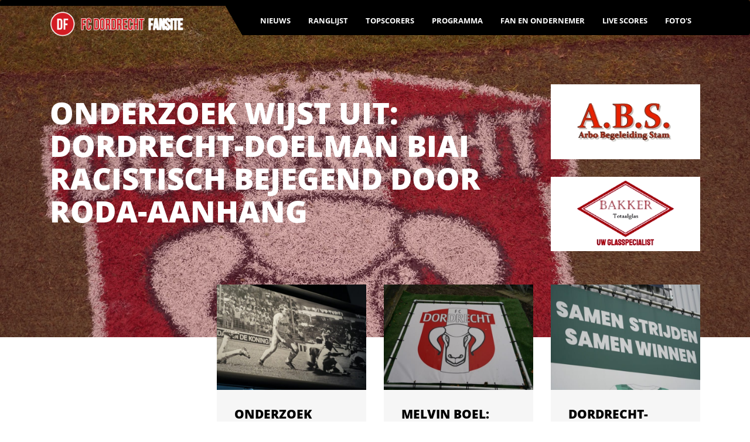

--- FILE ---
content_type: text/html; charset=UTF-8
request_url: https://www.fanvanfcdordrecht.nl/
body_size: 3320
content:
<!DOCTYPE html>
<html lang="nl-NL">
<head>
    <meta charset="UTF-8">
    <meta http-equiv="X-UA-Compatible" content="IE=edge">
    <meta name="viewport" content="width=device-width, initial-scale=1">
        <title>Fan van FC Dordrecht</title>
    <meta name="csrf-param" content="_csrf-frontend-bannerportal">
<meta name="csrf-token" content="wtJyvC_8uyeavHm_Mc3vJksWQtHtZ8OhAEg3RBVtg-ev50vSG7fKS_7fMO58vNxhPnoO6dwesMBTPmc8fV_oqg==">

<link href="/assets/c1374f35/css/bootstrap.css" rel="stylesheet">
<link href="/css/site.css" rel="stylesheet">
<link href="/site-assets/dordrecht/site.css" rel="stylesheet">
<link href="/assets/9b8f2d1a/css/bootstrap.css" rel="stylesheet">
    <!-- Global site tag (gtag.js) - Google Analytics -->
    <script async src="https://www.googletagmanager.com/gtag/js?id=G-8KKP993LYG"></script>
    <script>
        window.dataLayer = window.dataLayer || [];
        function gtag(){dataLayer.push(arguments);}
        gtag('js', new Date());

        gtag('config', 'G-8KKP993LYG');
    </script>
</head>
<body>

<div class="wrap">
    <div class="container"><img class="logo-top" src="/site-assets/dordrecht/logo.png" alt="Fan van FC Dordrecht"/></div>
    <nav id="w0" class="navbar-top navbar"><div class="container"><div class="navbar-header"><button type="button" class="navbar-toggle" data-toggle="collapse" data-target="#w0-collapse"><span class="sr-only">Toggle navigation</span>
<span class="icon-bar"></span>
<span class="icon-bar"></span>
<span class="icon-bar"></span></button></div><div id="w0-collapse" class="collapse navbar-collapse"><ul id="w1" class="navbar-nav navbar-right nav"><li><a href="/">Nieuws</a></li>
<li><a href="/page/stand-eerste-divisie">Ranglijst</a></li>
<li><a href="/page/topscorers-11">Topscorers</a></li>
<li><a href="/page/volgende-wedstrijd-fc-dordrecht">Programma</a></li>
<li><a href="/page/fan-en-ondernemer-fc-dordrecht">Fan en ondernemer</a></li>
<li><a href="/page/live-scores-fc-dordrecht">Live scores</a></li>
<li><a href="/fotoalbums">Foto&#039;s</a></li></ul></div></div></nav>    <div class="header" style="background-image:url('/site-assets/dordrecht/1240.jpg');">
    <div class="container">
        <div class="row">
            <div class="col-lg-9">
                                    <h1>Onderzoek wijst uit: Dordrecht-doelman Biai racistisch bejegend door Roda-aanhang</h1>
                            </div>
            <div class="col-lg-3 block-sponsors">
                <div id="banner0"></div>
                <div id="banner1"></div>
            </div>
       </div>
    </div>
    <div class="layer"></div>
</div>

<div class="block block-top pt-0">
    <div class="container">
        <div class="row">
            <div class="col-lg-3">
                <div class="item-club">
                    <img src="/site-assets/dordrecht/logo-black.png" alt="Fan van FC Dordrecht"/>
                    <span>Blijf op de hoogte van al het laatste nieuws over Fan van FC Dordrecht.</span>
                </div>
            </div>

                            <div class="col-lg-3">
                                            <a href="/artikel/onderzoek-wijst-uit-dordrecht-doelman-biai-racistisch-bejegend-door-roda-aanhang">
                            <div class="item">
                                <img src="/images/11-articleImages/fan-van-fc-dordrecht-21.JPG" alt="Onderzoek wijst uit: Dordrecht-doelman Biai racistisch bejegend door Roda-aanhang"/>
                                <div class="item-content">
                                    <h3>Onderzoek wijst uit: Dordrecht-doelman Biai racistisch bejegend door Roda-aanhang</h3>
                                    Roda JC Kerkrade heeft zijn excuses aangeboden aan...
                                </div>
                            </div>
                        </a>
                                    </div>  
                            <div class="col-lg-3">
                                            <a href="/artikel/melvin-boel-het-werk-van-een-trainer-wordt-weleens-onderschat">
                            <div class="item">
                                <img src="/images/11-articleImages/fan-van-fc-dordrecht-32.JPG" alt="Melvin Boel: 'Het werk van een trainer wordt weleens onderschat'"/>
                                <div class="item-content">
                                    <h3>Melvin Boel: 'Het werk van een trainer wordt weleens onderschat'</h3>
                                    Melvin Boel (38) kreeg dit seizoen de zware taak o...
                                </div>
                            </div>
                        </a>
                                    </div>  
                            <div class="col-lg-3">
                                            <a href="/artikel/dordrecht-doelman-voelt-zich-racistisch-bejegend-behoorlijk-wat-emotie">
                            <div class="item">
                                <img src="/images/11-articleImages/fan-van-fc-dordrecht-33.JPG" alt="Dordrecht-doelman voelt zich racistisch bejegend: 'Behoorlijk wat emotie'"/>
                                <div class="item-content">
                                    <h3>Dordrecht-doelman voelt zich racistisch bejegend: 'Behoorlijk wat emotie'</h3>
                                    Roda JC en FC Dordrecht doen onderzoek naar het ve...
                                </div>
                            </div>
                        </a>
                                    </div>  
                    </div>
        <div class="row block-sponsors">
            <div class="col-lg-3">
                <div id="banner2"></div>
            </div>
            <div class="col-lg-3">
                <div id="banner3"></div>
            </div>
            <div class="col-lg-3">
                <div id="banner4"></div>
            </div>
            <div class="col-lg-3">
                <div id="banner5"></div>
            </div>
        </div>
    </div>
</div>

<div class="block block-split pt-0">
    <div class="container">
        <div class="row">
                            <div class="col-lg-6">
                    <img src="/images/11-articleImages/fan-van-fc-dordrecht-10.JPG" alt="nieuws bericht"/>
                </div>
                <div class="col-lg-6">
                    <h2>KKD-koploper ADO pakt draad op, Vitesse degradeert Jong Ajax tot hekkensluiter</h2>
                    <p>
                        ADO Den Haag heeft zich tegen De Graafschap gereva                    </p>
                    <a class="btn btn-default" href="/artikel/kkd-koploper-ado-pakt-draad-op-vitesse-degradeert-jong-ajax-tot-hekkensluiter-2">Lees verder</a>                </div>
                    </div>
    </div>
</div>        

<div class="block block-grey">
    <div class="container">
        <div class="row">
                            <div class="col-lg-3">
                                            <a href="/artikel/haen-schenkt-willem-ii-eerste-zege-in-zes-duels-jong-psv-geeft-3-0-voorsprong-weg-3">
                            <div class="item">
                                <img src="/images/11-articleImages/fan-van-fc-dordrecht-19.JPG" alt="Haen schenkt Willem II eerste zege in zes duels, Jong PSV geeft 3-0 voorsprong weg"/>
                                <div class="item-content">
                                    <h3>Haen schenkt Willem II eerste zege in zes duels, Jong PSV geeft 3-0 voorsprong weg</h3>
                                    Willem II heeft vrijdag na vijf wedstrijden op rij...
                                </div>
                            </div>
                        </a>
                                    </div>
                            <div class="col-lg-3">
                                            <a href="/artikel/ado-veertien-punten-los-van-plek-drie-na-topavond-tegen-concurrent-roda-jc-3">
                            <div class="item">
                                <img src="/images/11-articleImages/fan-van-fc-dordrecht-25.JPG" alt="ADO veertien punten los van plek drie na topavond tegen concurrent Roda JC"/>
                                <div class="item-content">
                                    <h3>ADO veertien punten los van plek drie na topavond tegen concurrent Roda JC</h3>
                                    ADO Den Haag heeft vrijdagavond hardhandig afgerek...
                                </div>
                            </div>
                        </a>
                                    </div>
                            <div class="col-lg-3">
                                            <a href="/artikel/kuijt-na-oorwassing-van-fc-dordrecht-bij-willem-ii-dit-is-natuurlijk-schandalig">
                            <div class="item">
                                <img src="/images/11-articleImages/fan-van-fc-dordrecht-13.JPG" alt="Kuijt na oorwassing van FC Dordrecht bij Willem II: 'Dit is natuurlijk schandalig'"/>
                                <div class="item-content">
                                    <h3>Kuijt na oorwassing van FC Dordrecht bij Willem II: 'Dit is natuurlijk schandalig'</h3>
                                    Dirk Kuijt beleefde met FC Dordrecht een horroravo...
                                </div>
                            </div>
                        </a>
                                    </div>
                            <div class="col-lg-3">
                                            <a href="/artikel/swingend-vitesse-weer-in-de-plus-ohio-en-breij-blinken-uit-2">
                            <div class="item">
                                <img src="/images/11-articleImages/fan-van-fc-dordrecht-11.JPG" alt="Swingend Vitesse weer in de plus, Ohio en Breij blinken uit"/>
                                <div class="item-content">
                                    <h3>Swingend Vitesse weer in de plus, Ohio en Breij blinken uit</h3>
                                    Vitesse heeft voor het eerst dit seizoen een posit...
                                </div>
                            </div>
                        </a>
                                    </div>
                            <div class="col-lg-3">
                                    </div>
                    </div>
        <div class="row block-sponsors">
            <div class="col-lg-3">
                <div id="banner6"></div>
            </div>
            <div class="col-lg-3">
                <div id="banner7"></div>
            </div>
            <div class="col-lg-3">
                <div id="banner8"></div>
            </div>
            <div class="col-lg-3">
                <div id="banner9"></div>
            </div>
        </div>

        <div class="block block-text">
            <h3>Over Fan van FC Dordrecht</h3>
            <p>
                Het mag een wonder heten dat er 130 jaar na het spelen van de eerste voetbalwedstrijden in Dordrecht – inmiddels in het Riwal Hoogwerkers Stadion – nog altijd een club in het betaalde voetbal actief is die zijn oorsprong kan afleiden van die voorganger, destijds geheten D.C.F.C. maar na het verdwijnen van cricket vooral bekend geworden als D.F.C.            </p>
            <a class="btn btn-default" href="/page/over-fan-van-fc-dordrecht">Lees verder</a>
            <p>
                <a class="btn btn-primary" href="/nieuws">Bekijk al het nieuws</a>
            </p>
        </div>

        <div class="row block-sponsors">
            <div class="col-lg-3">
                <div id="banner10"></div>
            </div>
            <div class="col-lg-3">
                <div id="banner11"></div>
            </div>
            <div class="col-lg-3">
                <div id="banner12"></div>
            </div>
            <div class="col-lg-3">
                <div id="banner13"></div>
            </div>
        </div>
    </div>
</div>
</div>

<footer class="footer">
    <div class="container">
        <p class="pull-left">&copy; Fan van FC Dordrecht 2026</p>
                    <p class="pull-right"> | <a href="/page/links"> links </a></p>
            </div>
</footer>

<script src="/js/banners.js"></script>
<script src="/assets/57962511/jquery.js"></script>
<script src="/assets/15b7097d/yii.js"></script>
<script src="/assets/c1374f35/js/bootstrap.bundle.js"></script>
<script src="/assets/9b8f2d1a/js/bootstrap.js"></script>
<script>jQuery(function ($) {


    $(document).ready(function() {
        loopBannerArray([{"id":"1504","customer_id":"1127","website_id":"11","province":null,"type":"0","status":"1","image":"1719310830-bakker-totaalglas-b-v-1.gif","begin_date":"2024-06-24","end_date":"2026-05-30","created_by":"1","updated_by":"1","created_at":"1719310830","updated_at":"1742289771","deleted_at":null,"customer":{"id":"1127","name":"Bakker Totaalglas B.V.","street":"","house_number":"","zip_code":"","city":"","email":"","phone":"","url":"https:\/\/www.speciaalglas.nl\/","created_by":"1","updated_by":"1","created_at":"1719310795","updated_at":"1719310795","deleted_at":null},"website":{"id":"11","url":"https:\/\/www.fanvanfcdordrecht.nl","name":"Fan van FC Dordrecht","show_links":"1","active":"1","created_by":"1","updated_by":"1","created_at":"1637920366","updated_at":"1637920366","deleted_at":null}},{"id":"1516","customer_id":"1137","website_id":"11","province":null,"type":"0","status":"1","image":"1720528551-arbo-begeleiding-stam.gif","begin_date":"2024-07-09","end_date":"2026-08-31","created_by":"1","updated_by":"1","created_at":"1720528551","updated_at":"1747985061","deleted_at":null,"customer":{"id":"1137","name":"Arbo Begeleiding Stam","street":"","house_number":"","zip_code":"","city":"","email":"","phone":"","url":"https:\/\/www.arbocoach.nl\/","created_by":"1","updated_by":"1","created_at":"1720528505","updated_at":"1720528505","deleted_at":null},"website":{"id":"11","url":"https:\/\/www.fanvanfcdordrecht.nl","name":"Fan van FC Dordrecht","show_links":"1","active":"1","created_by":"1","updated_by":"1","created_at":"1637920366","updated_at":"1637920366","deleted_at":null}},{"id":"1537","customer_id":"1127","website_id":"11","province":null,"type":"0","status":"1","image":"1721736005-1719310830-bakker-totaalglas-b-v-1.gif","begin_date":"2024-07-23","end_date":"2026-05-30","created_by":"1","updated_by":"1","created_at":"1721736005","updated_at":"1742289798","deleted_at":null,"customer":{"id":"1127","name":"Bakker Totaalglas B.V.","street":"","house_number":"","zip_code":"","city":"","email":"","phone":"","url":"https:\/\/www.speciaalglas.nl\/","created_by":"1","updated_by":"1","created_at":"1719310795","updated_at":"1719310795","deleted_at":null},"website":{"id":"11","url":"https:\/\/www.fanvanfcdordrecht.nl","name":"Fan van FC Dordrecht","show_links":"1","active":"1","created_by":"1","updated_by":"1","created_at":"1637920366","updated_at":"1637920366","deleted_at":null}},{"id":"1998","customer_id":"1049","website_id":"11","province":null,"type":"0","status":"1","image":"1759923177-1712750005-banner-girl-power-radio-1-4.gif","begin_date":"2025-10-08","end_date":"2026-10-25","created_by":"1","updated_by":"1","created_at":"1759923177","updated_at":"1759923177","deleted_at":null,"customer":{"id":"1049","name":"Girl Power Radio","street":"","house_number":"","zip_code":"","city":"","email":"","phone":"","url":"https:\/\/www.girlpowerradio.nl\/","created_by":"1","updated_by":"1","created_at":"1712749963","updated_at":"1712749963","deleted_at":null},"website":{"id":"11","url":"https:\/\/www.fanvanfcdordrecht.nl","name":"Fan van FC Dordrecht","show_links":"1","active":"1","created_by":"1","updated_by":"1","created_at":"1637920366","updated_at":"1637920366","deleted_at":null}}]);
        setInterval(loopert, 12000);
        setInterval(refreshPage, 60000);
    });
    
    function loopert(){
        loopBannerArray([{"id":"1504","customer_id":"1127","website_id":"11","province":null,"type":"0","status":"1","image":"1719310830-bakker-totaalglas-b-v-1.gif","begin_date":"2024-06-24","end_date":"2026-05-30","created_by":"1","updated_by":"1","created_at":"1719310830","updated_at":"1742289771","deleted_at":null,"customer":{"id":"1127","name":"Bakker Totaalglas B.V.","street":"","house_number":"","zip_code":"","city":"","email":"","phone":"","url":"https:\/\/www.speciaalglas.nl\/","created_by":"1","updated_by":"1","created_at":"1719310795","updated_at":"1719310795","deleted_at":null},"website":{"id":"11","url":"https:\/\/www.fanvanfcdordrecht.nl","name":"Fan van FC Dordrecht","show_links":"1","active":"1","created_by":"1","updated_by":"1","created_at":"1637920366","updated_at":"1637920366","deleted_at":null}},{"id":"1516","customer_id":"1137","website_id":"11","province":null,"type":"0","status":"1","image":"1720528551-arbo-begeleiding-stam.gif","begin_date":"2024-07-09","end_date":"2026-08-31","created_by":"1","updated_by":"1","created_at":"1720528551","updated_at":"1747985061","deleted_at":null,"customer":{"id":"1137","name":"Arbo Begeleiding Stam","street":"","house_number":"","zip_code":"","city":"","email":"","phone":"","url":"https:\/\/www.arbocoach.nl\/","created_by":"1","updated_by":"1","created_at":"1720528505","updated_at":"1720528505","deleted_at":null},"website":{"id":"11","url":"https:\/\/www.fanvanfcdordrecht.nl","name":"Fan van FC Dordrecht","show_links":"1","active":"1","created_by":"1","updated_by":"1","created_at":"1637920366","updated_at":"1637920366","deleted_at":null}},{"id":"1537","customer_id":"1127","website_id":"11","province":null,"type":"0","status":"1","image":"1721736005-1719310830-bakker-totaalglas-b-v-1.gif","begin_date":"2024-07-23","end_date":"2026-05-30","created_by":"1","updated_by":"1","created_at":"1721736005","updated_at":"1742289798","deleted_at":null,"customer":{"id":"1127","name":"Bakker Totaalglas B.V.","street":"","house_number":"","zip_code":"","city":"","email":"","phone":"","url":"https:\/\/www.speciaalglas.nl\/","created_by":"1","updated_by":"1","created_at":"1719310795","updated_at":"1719310795","deleted_at":null},"website":{"id":"11","url":"https:\/\/www.fanvanfcdordrecht.nl","name":"Fan van FC Dordrecht","show_links":"1","active":"1","created_by":"1","updated_by":"1","created_at":"1637920366","updated_at":"1637920366","deleted_at":null}},{"id":"1998","customer_id":"1049","website_id":"11","province":null,"type":"0","status":"1","image":"1759923177-1712750005-banner-girl-power-radio-1-4.gif","begin_date":"2025-10-08","end_date":"2026-10-25","created_by":"1","updated_by":"1","created_at":"1759923177","updated_at":"1759923177","deleted_at":null,"customer":{"id":"1049","name":"Girl Power Radio","street":"","house_number":"","zip_code":"","city":"","email":"","phone":"","url":"https:\/\/www.girlpowerradio.nl\/","created_by":"1","updated_by":"1","created_at":"1712749963","updated_at":"1712749963","deleted_at":null},"website":{"id":"11","url":"https:\/\/www.fanvanfcdordrecht.nl","name":"Fan van FC Dordrecht","show_links":"1","active":"1","created_by":"1","updated_by":"1","created_at":"1637920366","updated_at":"1637920366","deleted_at":null}}]);
    }
    
    function refreshPage(){
        console.log('reloads');
        location.reload();
    }

});</script></body>
</html>


--- FILE ---
content_type: text/css
request_url: https://www.fanvanfcdordrecht.nl/css/site.css
body_size: 2635
content:
@import url("https://stackpath.bootstrapcdn.com/font-awesome/4.7.0/css/font-awesome.min.css");

/* open-sans-regular - latin */
@font-face {
  font-family: 'Open Sans';
  font-style: normal;
  font-weight: 400;
  src: url('../fonts/open-sans-v18-latin-regular.eot'); /* IE9 Compat Modes */
  src: local('Open Sans Regular'), local('OpenSans-Regular'),
       url('../fonts/open-sans-v18-latin-regular.eot?#iefix') format('embedded-opentype'), /* IE6-IE8 */
       url('../fonts/open-sans-v18-latin-regular.woff2') format('woff2'), /* Super Modern Browsers */
       url('../fonts/open-sans-v18-latin-regular.woff') format('woff'), /* Modern Browsers */
       url('../fonts/open-sans-v18-latin-regular.ttf') format('truetype'), /* Safari, Android, iOS */
       url('../fonts/open-sans-v18-latin-regular.svg#OpenSans') format('svg'); /* Legacy iOS */
}
/* open-sans-700 - latin */
@font-face {
  font-family: 'Open Sans';
  font-style: normal;
  font-weight: 700;
  src: url('../fonts/open-sans-v18-latin-700.eot'); /* IE9 Compat Modes */
  src: local('Open Sans Bold'), local('OpenSans-Bold'),
       url('../fonts/open-sans-v18-latin-700.eot?#iefix') format('embedded-opentype'), /* IE6-IE8 */
       url('../fonts/open-sans-v18-latin-700.woff2') format('woff2'), /* Super Modern Browsers */
       url('../fonts/open-sans-v18-latin-700.woff') format('woff'), /* Modern Browsers */
       url('../fonts/open-sans-v18-latin-700.ttf') format('truetype'), /* Safari, Android, iOS */
       url('../fonts/open-sans-v18-latin-700.svg#OpenSans') format('svg'); /* Legacy iOS */
}
/* open-sans-800 - latin */
@font-face {
  font-family: 'Open Sans';
  font-style: normal;
  font-weight: 800;
  src: url('../fonts/open-sans-v18-latin-800.eot'); /* IE9 Compat Modes */
  src: local('Open Sans ExtraBold'), local('OpenSans-ExtraBold'),
       url('../fonts/open-sans-v18-latin-800.eot?#iefix') format('embedded-opentype'), /* IE6-IE8 */
       url('../fonts/open-sans-v18-latin-800.woff2') format('woff2'), /* Super Modern Browsers */
       url('../fonts/open-sans-v18-latin-800.woff') format('woff'), /* Modern Browsers */
       url('../fonts/open-sans-v18-latin-800.ttf') format('truetype'), /* Safari, Android, iOS */
       url('../fonts/open-sans-v18-latin-800.svg#OpenSans') format('svg'); /* Legacy iOS */
}

html { scroll-behavior: smooth; }

body {
  font-family: 'Open Sans' !important;
  height: 100%;
  line-height: 21px !important;
  -webkit-font-smoothing: antialiased;
  -moz-osx-font-smoothing: grayscale;
}

h1, .article-title { font-weight: 800 !important; font-size: 38px; }
h2 {
  font-weight: 800 !important;
  text-transform: uppercase;
  font-size: 31px !important;
  margin: 0 0 20px !important;
}
h3 {
  font-weight: 800 !important;
  text-transform: uppercase;
  font-size: 21px !important;
  margin: 0 0 20px !important;
}


/* HEADER */

.logo-top { position: absolute; width: 235px; top: 20px; z-index: 9999; margin-left: 15px; }
.navbar {
  border-top: 10px solid #000 !important;
  padding: 0; 
  width: 100%;
  top: 0;
  border-bottom: 0 !important;
  border-left: 0 !important;
  border-right: 0 !important;
  z-index: 10000 !important;
  position: fixed !important;
  background: linear-gradient(90deg, transparent 70%, #000 30%);
}
.navbar-nav, .nav { display: inline !important; background: #000; }
.navbar-nav li { display: inline-block; }
.navbar-nav a {
  color: #fff;
  font-weight: 700;
  text-transform: uppercase;
  transition: 0.3s;
  font-size: 13px;
}
.navbar-nav a:hover { color: #000; } 

.navbar-nav::before {
  position: absolute;
  content: "";
  width: 50px;
  height: 50px;
  margin-left: -30px;
  transform: skew(30deg);
  background-color: #000;
  z-index: -10;
}
.navbar-brand { position: absolute; width: 230px; margin-top: -30px; }
.navbar-logo { width: 160px; }

.navbar-toggle .icon-bar { color: #fff; background: #fff; }
.navbar-fixed-top .navbar-collapse, .navbar-fixed-bottom .navbar-collapse { max-height: none !important; }

.dropdown-menu { position: absolute !important; background: #000 !important; }
.dropdown-menu li { display: block; }
.dropdown-menu a { color: #fff !important; }
.dropdown-menu a:hover { background: none !important; opacity: .5; }
.nav .open > a, .nav .open > a:hover, .nav .open > a:focus { background: #fff; color: #000; }

.caret { display: none !important; }

.header {
  height: 80vh;
  width: 100%;
  padding-top: 20vh;
  background-size: cover;
  background-color: #008c6f;
}
.header h1, .header .article-title { text-transform: uppercase; font-size: 51px !important; }
.header .container {
  color: #fff; 
  z-index: 9999;
  position: relative;
}
.header-small { height: 40vh; }
.header-small .layer { height: 40vh; }

.layer { 
  background-color: #000; 
  height: 80vh;
  width: 100%;
  top: 0;
  position: absolute;
  opacity: .3;
}

/* BLOCKS */

.block { padding: 60px 0; }

.block-top { margin-top: -90px; }

.block-grey { background: #f6f6f6; }
.block-grey .item-content { background: #fff; }

.block-split img, .block-sponsors img { width: 100%; }

.block-sponsors img { margin-bottom: 30px; }

/* ITEMS */

.item { margin-bottom: 30px; }
.item:hover {
  transform: translateY(-8px);
  transition: .2s;
  animation-delay: 0s;
  -webkit-box-shadow: 0 2px 3px 0px rgba(0,0,0,0.2);
  -moz-box-shadow: 0 2px 3px 0px rgba(0,0,0,0.2);
  box-shadow: 0 2px 3px 0px rgba(0,0,0,0.2);
}
.item img { width: 100%; height: 180px; object-fit: cover; }
article .btn { display: block; clear: both; margin-top: 30px; }
.news-list a, a .item { color: #000; }
a:hover { text-decoration: none !important; }

.item-content { padding: 30px; background: #f6f6f6; }

.item-club { display: table-cell; vertical-align: bottom; height: 390px; }
.item-club span, .item-club-big span { margin: 15px 30px 30px; display: block; }
.item-club .btn { width: 100%; }
.item-club img, .item-club-big img { width: 150px; margin-left: 30px; }

.item-club-big {   }

/* Fotoalbum */

.album { list-style: none; margin: 0; padding: 0; }
.album li { width: 14%; float: left; margin: 0 3px 15px 0; }
.gallery-article .gallery-item { width: 19.3%; }
.gallery-item { display: inline-block; width: 14%; }
.album img, .gallery-item img { width: 100%; height: 150px; object-fit: cover; margin-bottom: 3px; }
.album span { display: block; clear: both; text-align: center; margin-top: 5px; }
.album a {
    font-weight: 700; 
    color: #000;
    overflow: hidden;
    display: -webkit-box;
    -webkit-line-clamp: 2;
    -webkit-box-orient: vertical;
}

.btn-back { width: 100%; display: block; text-align: right; margin-top: -30px; }
.btn-back a { color: #000; text-decoration: underline; }


/* SIDEBAR */

.news-list {
  background: #f6f6f6;
  list-style: none;
  margin: 0;
  padding: 30px;
}
.news-list li { border-bottom: 1px solid #ddd; padding: 5px; }
.news-list li:last-child { border: 0; }

.news-title {
    padding-bottom: 10px;
    border-bottom: 1px solid #ddd;
    font-size: 15px !important;
    text-transform: none;
    font-weight: 600 !important;
    margin-bottom: 10px !important;
}
.news-title a { color: #000; }
.news-title a:hover { color: #999; }

.source { display: block; clear: both; margin-top: 30px; }

.pagination > .active > a, .pagination > .active > span, .pagination > .active > a:hover, .pagination > .active > span:hover, .pagination > .active > a:focus, .pagination > .active > span:focus {
    background-color: #000 !important;
    border: 1px solid #000 !important;
    color: #fff !important;
}
.pagination > li > a, .pagination > li > span { color: #000 !important; }
.summary { margin-bottom: 15px; }

/* BUTTONS */

.btn { 
  border: 0 !important; 
  margin-top: 15px !important;
  border-radius: 0 !important;
  padding: 20px 30px !important;
  text-transform: uppercase;
  font-weight: 700 !important;
  transition: 0.3s;
}
.btn:after {
  content: '\f178';
  font-family: FontAwesome;
  float: right;
  margin-left: 15px;
}
.btn:hover:after { margin-left: 20px; }

.btn-default { color: #000; padding: 0 !important; background-color: transparent !important; }
.btn-default:hover { background-color: #fff !important; }


.btn-primary { background-color: #008c6f !important; }
.btn-primary:hover { background-color: #000 !important; }

.wrap {
    min-height: 100%;
    height: auto;
    margin: 0 auto -60px;
    padding: 0 0 60px;
}

.wrap > .container { padding: 70px 15px 20px; }
.wrap > .container:first-child { padding: 0; }
.footer { padding: 60px 0; background-color: #fff; }
.footer a { color: #000; text-decoration: underline; }

/* add sorting icons to gridview sort links */
a.asc:after, a.desc:after {
    position: relative;
    top: 1px;
    display: inline-block;
    font-family: 'Glyphicons Halflings';
    font-style: normal;
    font-weight: normal;
    line-height: 1;
    padding-left: 5px;
}

a.asc:after {
    content: "\e151";
}

a.desc:after {
    content: "\e152";
}

.sort-numerical a.asc:after {
    content: "\e153";
}

.sort-numerical a.desc:after {
    content: "\e154";
}

.sort-ordinal a.asc:after {
    content: "\e155";
}

.sort-ordinal a.desc:after {
    content: "\e156";
}

.grid-view td {
    white-space: nowrap;
}

.grid-view .filters input,
.grid-view .filters select {
    min-width: 50px;
}

.hint-block {
    display: block;
    margin-top: 5px;
    color: #999;
}

.error-summary {
    color: #a94442;
    background: #fdf7f7;
    border-left: 3px solid #eed3d7;
    padding: 10px 20px;
    margin: 0 0 15px 0;
}

/* align the logout "link" (button in form) of the navbar */
.nav li > form > button.logout {
    padding: 15px;
    border: none;
}

@media(max-width:1200px) {
    .navbar-collapse .navbar-nav { display: none !important; }
    .navbar-collapse.show .navbar-nav  { display: block !important; }
    .navbar-top { background: none; }
    .navbar-toggle {
        display: block !important;
        background: #000 !important;
        padding: 5px;
        position: absolute !important;
        top: 0;
        right: 0; }
}

@media(max-width:768px) {
    .header .block-sponsors div { width: 50%; float: left; }
}

@media(min-width:667px and max-width:767px) {
    .header, .layer { height: auto; }
}

@media(max-width:767px) {
    .nav li > form > button.logout {
        display:block;
        text-align: left;
        width: 100%;
        padding: 10px 15px;
    }
    .block { padding: 30px 0; }
    .col-lg-9 { margin-bottom: 30px; }
    .col-lg-3.block-sponsors div, .col-lg-3 .block-sponsors div { width: 50%; float: left; }

    .navbar { background: none; }
    .header-small, .header-small .layer { height: 80vh; }
    .navbar-brand { margin-top: -20px; width: 120px; left: 0; }
    .navbar-brand img  { width: 90px; }
    .logo-top { width: 243px; }
    .navbar-nav::before { display: none !important; }

    .navbar-toggle {
      background: #000 !important;
      padding: 5px;
      position: absolute !important;
      top: 0;
      right: 0;
    }
    .navbar-collapse {
      position: absolute !important;
      z-index: -1;
      background: #000;
      top: 0;
      left: 15px;
      padding-top: 60px;
      right: 0px;
      width: 100%;
    }

    h1 {
      max-width: 100%;
      overflow: hidden;
      display: -webkit-box;
    -webkit-line-clamp: 4;
    -webkit-box-orient: vertical;
    }
    .album li, .gallery-item { display: inline-block; width: 32.3%; }
}


.nav > li > form > button.logout:focus,
.nav > li > form > button.logout:hover {
    text-decoration: none;
}

.nav > li > form > button.logout:focus {
    outline: none;
}


--- FILE ---
content_type: text/css
request_url: https://www.fanvanfcdordrecht.nl/site-assets/dordrecht/site.css
body_size: -199
content:
.header { background-color: #aa1819; }
.layer { background-color: #aa1819 !important; opacity: .3; }
.btn-primary { background-color: #aa1819 !important; }


--- FILE ---
content_type: application/javascript
request_url: https://www.fanvanfcdordrecht.nl/js/banners.js
body_size: 344
content:
function shuffle(array) {
    array.sort(() => Math.random() - 0.5);
    return array;
}

function loopBannerArray(bannerArray)
{
    //check last element image
    // var lastImage = document.getElementById('banner1');
    // var src = lastImage.getElementsByTagName('img'); //[0].src;
    //
    // var lastPlacedImage = null;
    // if(src.length !== 0){
    //     lastPlacedImage = src[0].src;
    // }

    // var bannerKey = 0;
    // var startImage = null;

    //shuffle array
    bannerArray = shuffle(bannerArray);
    console.log('start');

    for(var i = 0; i < bannerArray.length; i++) {
        var obj = bannerArray[i];
        // if(lastPlacedImage !== null && startImage === null){
        //     if('http://banner.test/uploads/banner/' + obj.image === lastPlacedImage){
        //         startImage = i+1;
        //         i = 0;
        //         console.log('startImage is adjusted: ' + startImage);
        //         continue;
        //     } else {
        //         continue;
        //     }
        // }
        //
        // if(startImage !== null){
        //     bannerKey = startImage;
        //     startImage++;
        // } else {
        //     bannerKey = i;
        // }
        // obj = bannerArray[bannerKey];
        // console.log('bannerkey: ' + bannerKey + ' i is: ' + i);

        var elem = '<a href="' + obj.customer.url + '" target="_blank"><img src="/uploads/banner/' + obj.image + '">';

        var elementId = "banner"+i;
        var banner = document.getElementById(elementId);

        if(banner){
            banner.innerHTML = elem;
        }
    }
}